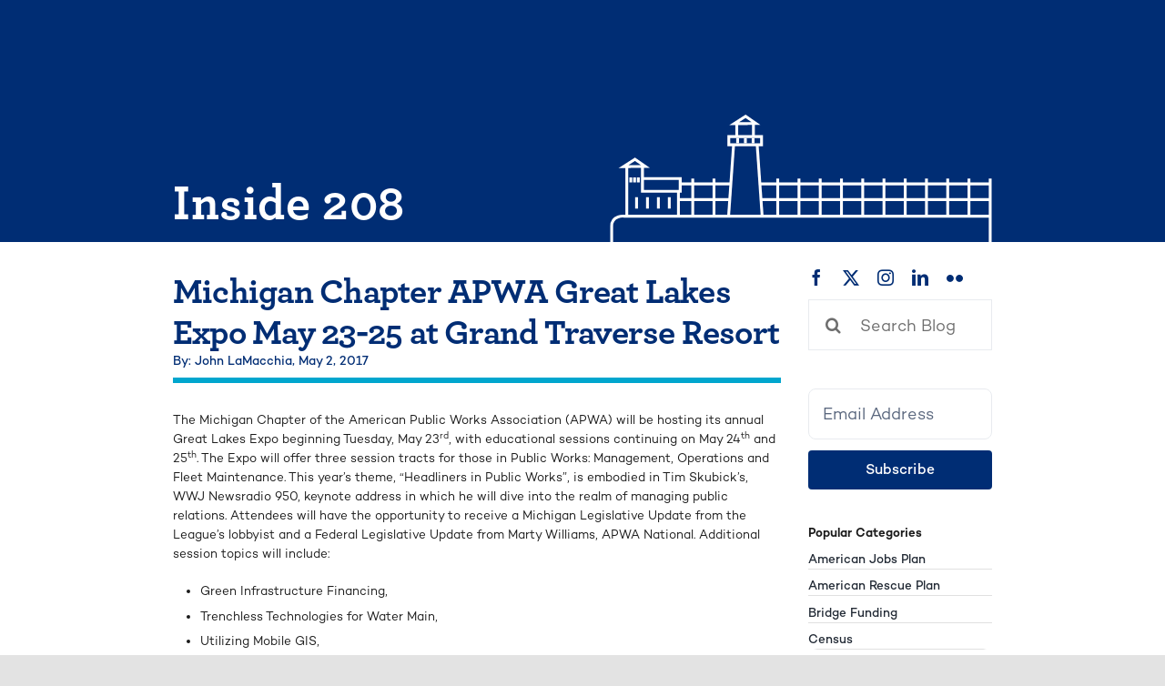

--- FILE ---
content_type: text/html; charset=UTF-8
request_url: https://mml.org/inside208/2017/05/02/michigan-chapter-apwa-great-lakes-expo-may-23-25-at-grand-traverse-resort/
body_size: 17552
content:
    <!DOCTYPE html>
<html class="avada-html-layout-wide avada-html-header-position-top avada-is-100-percent-template" lang="en-US" prefix="og: http://ogp.me/ns# fb: http://ogp.me/ns/fb#">
<head>
	<meta http-equiv="X-UA-Compatible" content="IE=edge" />
	<meta http-equiv="Content-Type" content="text/html; charset=utf-8"/>
	<meta name="viewport" content="width=device-width, initial-scale=1" />
	<meta name='robots' content='index, follow, max-image-preview:large, max-snippet:-1, max-video-preview:-1' />
	<style>img:is([sizes="auto" i], [sizes^="auto," i]) { contain-intrinsic-size: 3000px 1500px }</style>
	
	<!-- This site is optimized with the Yoast SEO plugin v25.7 - https://yoast.com/wordpress/plugins/seo/ -->
	<title>Michigan Chapter APWA Great Lakes Expo May 23-25 at Grand Traverse Resort - Inside 208</title>
	<link rel="canonical" href="https://mml.org/inside208/2017/05/02/michigan-chapter-apwa-great-lakes-expo-may-23-25-at-grand-traverse-resort/" />
	<meta property="og:locale" content="en_US" />
	<meta property="og:type" content="article" />
	<meta property="og:title" content="Michigan Chapter APWA Great Lakes Expo May 23-25 at Grand Traverse Resort - Inside 208" />
	<meta property="og:description" content="The Michigan Chapter of the American Public Works Association (APWA) will be hosting its annual Great Lakes Expo beginning Tuesday, May 23rd, with educational sessions continuing on May 24th and 25th. The Expo will offer three session tracts for those in Public Works: Management, Operations and Fleet Maintenance. This year’s..." />
	<meta property="og:url" content="https://mml.org/inside208/2017/05/02/michigan-chapter-apwa-great-lakes-expo-may-23-25-at-grand-traverse-resort/" />
	<meta property="og:site_name" content="Inside 208" />
	<meta property="article:publisher" content="https://facebook.com/MMLeague" />
	<meta property="article:published_time" content="2017-05-02T14:12:17+00:00" />
	<meta property="og:image" content="https://mml.org/inside208/wp-content/uploads/sites/3/2025/10/Inside-208-Site-Image.png" />
	<meta property="og:image:width" content="1200" />
	<meta property="og:image:height" content="675" />
	<meta property="og:image:type" content="image/png" />
	<meta name="author" content="John LaMacchia" />
	<meta name="twitter:card" content="summary_large_image" />
	<meta name="twitter:creator" content="@MMLeague" />
	<meta name="twitter:site" content="@MMLeague" />
	<meta name="twitter:label1" content="Written by" />
	<meta name="twitter:data1" content="John LaMacchia" />
	<meta name="twitter:label2" content="Est. reading time" />
	<meta name="twitter:data2" content="1 minute" />
	<script type="application/ld+json" class="yoast-schema-graph">{"@context":"https://schema.org","@graph":[{"@type":"Article","@id":"https://mml.org/inside208/2017/05/02/michigan-chapter-apwa-great-lakes-expo-may-23-25-at-grand-traverse-resort/#article","isPartOf":{"@id":"https://mml.org/inside208/2017/05/02/michigan-chapter-apwa-great-lakes-expo-may-23-25-at-grand-traverse-resort/"},"author":{"name":"John LaMacchia","@id":"https://mml.org/inside208/#/schema/person/32a885a525650e9fc6cdcc7e0370dde0"},"headline":"Michigan Chapter APWA Great Lakes Expo May 23-25 at Grand Traverse Resort","datePublished":"2017-05-02T14:12:17+00:00","mainEntityOfPage":{"@id":"https://mml.org/inside208/2017/05/02/michigan-chapter-apwa-great-lakes-expo-may-23-25-at-grand-traverse-resort/"},"wordCount":218,"commentCount":0,"publisher":{"@id":"https://mml.org/inside208/#organization"},"articleSection":["Infrastructure","Transportation, Transit","Water, Environment"],"inLanguage":"en-US","potentialAction":[{"@type":"CommentAction","name":"Comment","target":["https://mml.org/inside208/2017/05/02/michigan-chapter-apwa-great-lakes-expo-may-23-25-at-grand-traverse-resort/#respond"]}]},{"@type":"WebPage","@id":"https://mml.org/inside208/2017/05/02/michigan-chapter-apwa-great-lakes-expo-may-23-25-at-grand-traverse-resort/","url":"https://mml.org/inside208/2017/05/02/michigan-chapter-apwa-great-lakes-expo-may-23-25-at-grand-traverse-resort/","name":"Michigan Chapter APWA Great Lakes Expo May 23-25 at Grand Traverse Resort - Inside 208","isPartOf":{"@id":"https://mml.org/inside208/#website"},"datePublished":"2017-05-02T14:12:17+00:00","breadcrumb":{"@id":"https://mml.org/inside208/2017/05/02/michigan-chapter-apwa-great-lakes-expo-may-23-25-at-grand-traverse-resort/#breadcrumb"},"inLanguage":"en-US","potentialAction":[{"@type":"ReadAction","target":["https://mml.org/inside208/2017/05/02/michigan-chapter-apwa-great-lakes-expo-may-23-25-at-grand-traverse-resort/"]}]},{"@type":"BreadcrumbList","@id":"https://mml.org/inside208/2017/05/02/michigan-chapter-apwa-great-lakes-expo-may-23-25-at-grand-traverse-resort/#breadcrumb","itemListElement":[{"@type":"ListItem","position":1,"name":"Home","item":"https://mml.org/inside208/"},{"@type":"ListItem","position":2,"name":"Blog","item":"https://mml.org/inside208/blog/"},{"@type":"ListItem","position":3,"name":"Blog","item":"https://mml.org/inside208/blog/"},{"@type":"ListItem","position":4,"name":"Michigan Chapter APWA Great Lakes Expo May 23-25 at Grand Traverse Resort"}]},{"@type":"WebSite","@id":"https://mml.org/inside208/#website","url":"https://mml.org/inside208/","name":"Michigan Municipal League - Inside 208","description":"","publisher":{"@id":"https://mml.org/inside208/#organization"},"potentialAction":[{"@type":"SearchAction","target":{"@type":"EntryPoint","urlTemplate":"https://mml.org/inside208/?s={search_term_string}"},"query-input":{"@type":"PropertyValueSpecification","valueRequired":true,"valueName":"search_term_string"}}],"inLanguage":"en-US"},{"@type":"Organization","@id":"https://mml.org/inside208/#organization","name":"Michigan Municipal League","url":"https://mml.org/inside208/","logo":{"@type":"ImageObject","inLanguage":"en-US","@id":"https://mml.org/inside208/#/schema/logo/image/","url":"https://mml.org/inside208/wp-content/uploads/sites/3/2023/01/mml-logo-square-e1673462978850.jpg","contentUrl":"https://mml.org/inside208/wp-content/uploads/sites/3/2023/01/mml-logo-square-e1673462978850.jpg","width":600,"height":303,"caption":"Michigan Municipal League"},"image":{"@id":"https://mml.org/inside208/#/schema/logo/image/"},"sameAs":["https://facebook.com/MMLeague","https://x.com/MMLeague","https://www.linkedin.com/company/mmleague/"]},{"@type":"Person","@id":"https://mml.org/inside208/#/schema/person/32a885a525650e9fc6cdcc7e0370dde0","name":"John LaMacchia","image":{"@type":"ImageObject","inLanguage":"en-US","@id":"https://mml.org/inside208/#/schema/person/image/","url":"https://secure.gravatar.com/avatar/e583aeb7e3607188cf6052346a674ae74ebfe8f28ac083ba067fb7f7e0ff8166?s=96&d=mm&r=g","contentUrl":"https://secure.gravatar.com/avatar/e583aeb7e3607188cf6052346a674ae74ebfe8f28ac083ba067fb7f7e0ff8166?s=96&d=mm&r=g","caption":"John LaMacchia"},"url":"https://mml.org/inside208/author/jlamacchia/"}]}</script>
	<!-- / Yoast SEO plugin. -->


<link rel='dns-prefetch' href='//stats.wp.com' />
<link rel='dns-prefetch' href='//v0.wordpress.com' />
<link rel='dns-prefetch' href='//www.googletagmanager.com' />
<link rel="alternate" type="application/rss+xml" title="Inside 208 &raquo; Feed" href="https://mml.org/inside208/feed/" />
<link rel="alternate" type="application/rss+xml" title="Inside 208 &raquo; Comments Feed" href="https://mml.org/inside208/comments/feed/" />
<link rel="alternate" type="text/calendar" title="Inside 208 &raquo; iCal Feed" href="https://mml.org/inside208/events/?ical=1" />
					<link rel="shortcut icon" href="https://mml.org/inside208/wp-content/uploads/sites/3/2023/04/mml-favicon.png" type="image/x-icon" />
		
		
		
				<link rel="alternate" type="application/rss+xml" title="Inside 208 &raquo; Michigan Chapter APWA Great Lakes Expo May 23-25 at Grand Traverse Resort Comments Feed" href="https://mml.org/inside208/2017/05/02/michigan-chapter-apwa-great-lakes-expo-may-23-25-at-grand-traverse-resort/feed/" />
					<meta name="description" content="The Michigan Chapter of the American Public Works Association (APWA) will be hosting its annual Great Lakes Expo beginning Tuesday, May 23rd, with educational sessions continuing on May 24th and 25th. The Expo will offer three session tracts for those in Public Works: Management, Operations and Fleet Maintenance. This year’s theme, “Headliners in Public Works”,"/>
				
		<meta property="og:locale" content="en_US"/>
		<meta property="og:type" content="article"/>
		<meta property="og:site_name" content="Inside 208"/>
		<meta property="og:title" content="Michigan Chapter APWA Great Lakes Expo May 23-25 at Grand Traverse Resort - Inside 208"/>
				<meta property="og:description" content="The Michigan Chapter of the American Public Works Association (APWA) will be hosting its annual Great Lakes Expo beginning Tuesday, May 23rd, with educational sessions continuing on May 24th and 25th. The Expo will offer three session tracts for those in Public Works: Management, Operations and Fleet Maintenance. This year’s theme, “Headliners in Public Works”,"/>
				<meta property="og:url" content="https://mml.org/inside208/2017/05/02/michigan-chapter-apwa-great-lakes-expo-may-23-25-at-grand-traverse-resort/"/>
										<meta property="article:published_time" content="2017-05-02T14:12:17-05:00"/>
											<meta name="author" content="John LaMacchia"/>
								<meta property="og:image" content="https://mml.org/inside208/wp-content/uploads/sites/3/2025/03/MML_Primary_Logo_White.png"/>
		<meta property="og:image:width" content="1726"/>
		<meta property="og:image:height" content="826"/>
		<meta property="og:image:type" content="image/png"/>
				<link rel='stylesheet' id='tribe-events-pro-mini-calendar-block-styles-css' href='https://mml.org/inside208/wp-content/plugins/events-calendar-pro/build/css/tribe-events-pro-mini-calendar-block.css?ver=7.7.1' type='text/css' media='all' />
<style id='wppb-edit-profile-style-inline-css' type='text/css'>


</style>
<style id='wppb-login-style-inline-css' type='text/css'>


</style>
<style id='wppb-recover-password-style-inline-css' type='text/css'>


</style>
<style id='wppb-register-style-inline-css' type='text/css'>


</style>
<link rel='stylesheet' id='mediaelement-css' href='https://mml.org/inside208/wp-includes/js/mediaelement/mediaelementplayer-legacy.min.css?ver=4.2.17' type='text/css' media='all' />
<link rel='stylesheet' id='wp-mediaelement-css' href='https://mml.org/inside208/wp-includes/js/mediaelement/wp-mediaelement.min.css?ver=6.8.3' type='text/css' media='all' />
<style id='jetpack-sharing-buttons-style-inline-css' type='text/css'>
.jetpack-sharing-buttons__services-list{display:flex;flex-direction:row;flex-wrap:wrap;gap:0;list-style-type:none;margin:5px;padding:0}.jetpack-sharing-buttons__services-list.has-small-icon-size{font-size:12px}.jetpack-sharing-buttons__services-list.has-normal-icon-size{font-size:16px}.jetpack-sharing-buttons__services-list.has-large-icon-size{font-size:24px}.jetpack-sharing-buttons__services-list.has-huge-icon-size{font-size:36px}@media print{.jetpack-sharing-buttons__services-list{display:none!important}}.editor-styles-wrapper .wp-block-jetpack-sharing-buttons{gap:0;padding-inline-start:0}ul.jetpack-sharing-buttons__services-list.has-background{padding:1.25em 2.375em}
</style>
<link rel='stylesheet' id='mml-one-magnify-case-studies-app-main-dqoqluvh-css' href='https://mml.org/inside208/wp-content/plugins/mml-onemagnify-bap-fix/dist/assets/main-DqoqluvH.css' type='text/css' media='all' />
<link rel='stylesheet' id='michigan-municipal-league-styles-css' href='https://mml.org/inside208/wp-content/themes/mml-avada-child-theme/theme/style.css?ver=0.1.17' type='text/css' media='all' />
<link rel='stylesheet' id='avada-custom-css' href='https://mml.org/inside208/wp-content/themes/mml-avada-child-theme/theme/avada-custom.css?ver=0.1.17' type='text/css' media='all' />
<link rel='stylesheet' id='wppcp_front_css-css' href='https://mml.org/inside208/wp-content/plugins/wp-private-content-plus/css/wppcp-front.css?ver=6.8.3' type='text/css' media='all' />
<link rel='stylesheet' id='fusion-dynamic-css-css' href='https://mml.org/inside208/wp-content/uploads/sites/3/fusion-styles/_blog-3-75c53a38fb0102b808b864ab7205ebad.min.css?ver=3.11.11' type='text/css' media='all' />
<link rel='stylesheet' id='mml-one-magnify-global-tailwind-css-extra-dom-gnws-css' href='https://mml.org/inside208/wp-content/plugins/mml-onemagnify-bap-fix/dist/assets/extra-DOM_gNWs.css' type='text/css' media='all' />
<link rel='stylesheet' id='wppb_stylesheet-css' href='https://mml.org/inside208/wp-content/plugins/profile-builder/assets/css/style-front-end.css?ver=3.14.4' type='text/css' media='all' />
<link rel="https://api.w.org/" href="https://mml.org/inside208/wp-json/" /><link rel="alternate" title="JSON" type="application/json" href="https://mml.org/inside208/wp-json/wp/v2/posts/5517" /><link rel="EditURI" type="application/rsd+xml" title="RSD" href="https://mml.org/inside208/xmlrpc.php?rsd" />
<link rel='shortlink' href='https://mml.org/inside208/?p=5517' />
<link rel="alternate" title="oEmbed (JSON)" type="application/json+oembed" href="https://mml.org/inside208/wp-json/oembed/1.0/embed?url=https%3A%2F%2Fmml.org%2Finside208%2F2017%2F05%2F02%2Fmichigan-chapter-apwa-great-lakes-expo-may-23-25-at-grand-traverse-resort%2F" />
<link rel="alternate" title="oEmbed (XML)" type="text/xml+oembed" href="https://mml.org/inside208/wp-json/oembed/1.0/embed?url=https%3A%2F%2Fmml.org%2Finside208%2F2017%2F05%2F02%2Fmichigan-chapter-apwa-great-lakes-expo-may-23-25-at-grand-traverse-resort%2F&#038;format=xml" />
<meta name="generator" content="Site Kit by Google 1.160.1" /><meta name="tec-api-version" content="v1"><meta name="tec-api-origin" content="https://mml.org/inside208"><link rel="alternate" href="https://mml.org/inside208/wp-json/tribe/events/v1/" />	<style>img#wpstats{display:none}</style>
		<link rel="preload" href="https://mml.org/inside208/wp-content/themes/Avada/includes/lib/assets/fonts/icomoon/awb-icons.woff" as="font" type="font/woff" crossorigin><link rel="preload" href="//mml.org/inside208/wp-content/themes/Avada/includes/lib/assets/fonts/fontawesome/webfonts/fa-brands-400.woff2" as="font" type="font/woff2" crossorigin><link rel="preload" href="//mml.org/inside208/wp-content/themes/Avada/includes/lib/assets/fonts/fontawesome/webfonts/fa-regular-400.woff2" as="font" type="font/woff2" crossorigin><link rel="preload" href="//mml.org/inside208/wp-content/themes/Avada/includes/lib/assets/fonts/fontawesome/webfonts/fa-solid-900.woff2" as="font" type="font/woff2" crossorigin><link rel="preload" href="https://mml.org/inside208/wp-content/uploads/sites/3/fusion-icons/Accountant-Pro-v2.0/fonts/Accountant-Pro.ttf?ym7fev" as="font" type="font/ttf" crossorigin><style type="text/css" id="css-fb-visibility">@media screen and (max-width: 640px){.fusion-no-small-visibility{display:none !important;}body .sm-text-align-center{text-align:center !important;}body .sm-text-align-left{text-align:left !important;}body .sm-text-align-right{text-align:right !important;}body .sm-flex-align-center{justify-content:center !important;}body .sm-flex-align-flex-start{justify-content:flex-start !important;}body .sm-flex-align-flex-end{justify-content:flex-end !important;}body .sm-mx-auto{margin-left:auto !important;margin-right:auto !important;}body .sm-ml-auto{margin-left:auto !important;}body .sm-mr-auto{margin-right:auto !important;}body .fusion-absolute-position-small{position:absolute;top:auto;width:100%;}.awb-sticky.awb-sticky-small{ position: sticky; top: var(--awb-sticky-offset,0); }}@media screen and (min-width: 641px) and (max-width: 991px){.fusion-no-medium-visibility{display:none !important;}body .md-text-align-center{text-align:center !important;}body .md-text-align-left{text-align:left !important;}body .md-text-align-right{text-align:right !important;}body .md-flex-align-center{justify-content:center !important;}body .md-flex-align-flex-start{justify-content:flex-start !important;}body .md-flex-align-flex-end{justify-content:flex-end !important;}body .md-mx-auto{margin-left:auto !important;margin-right:auto !important;}body .md-ml-auto{margin-left:auto !important;}body .md-mr-auto{margin-right:auto !important;}body .fusion-absolute-position-medium{position:absolute;top:auto;width:100%;}.awb-sticky.awb-sticky-medium{ position: sticky; top: var(--awb-sticky-offset,0); }}@media screen and (min-width: 992px){.fusion-no-large-visibility{display:none !important;}body .lg-text-align-center{text-align:center !important;}body .lg-text-align-left{text-align:left !important;}body .lg-text-align-right{text-align:right !important;}body .lg-flex-align-center{justify-content:center !important;}body .lg-flex-align-flex-start{justify-content:flex-start !important;}body .lg-flex-align-flex-end{justify-content:flex-end !important;}body .lg-mx-auto{margin-left:auto !important;margin-right:auto !important;}body .lg-ml-auto{margin-left:auto !important;}body .lg-mr-auto{margin-right:auto !important;}body .fusion-absolute-position-large{position:absolute;top:auto;width:100%;}.awb-sticky.awb-sticky-large{ position: sticky; top: var(--awb-sticky-offset,0); }}</style><link rel="icon" href="https://mml.org/inside208/wp-content/uploads/sites/3/2023/01/cropped-logo-mml-favicon-32x32.png" sizes="32x32" />
<link rel="icon" href="https://mml.org/inside208/wp-content/uploads/sites/3/2023/01/cropped-logo-mml-favicon-192x192.png" sizes="192x192" />
<link rel="apple-touch-icon" href="https://mml.org/inside208/wp-content/uploads/sites/3/2023/01/cropped-logo-mml-favicon-180x180.png" />
<meta name="msapplication-TileImage" content="https://mml.org/inside208/wp-content/uploads/sites/3/2023/01/cropped-logo-mml-favicon-270x270.png" />
		<script type="text/javascript">
			var doc = document.documentElement;
			doc.setAttribute( 'data-useragent', navigator.userAgent );
		</script>
		
	</head>

<body class="wp-singular post-template-default single single-post postid-5517 single-format-standard wp-theme-Avada wp-child-theme-mml-avada-child-themetheme tribe-no-js fusion-image-hovers fusion-pagination-sizing fusion-button_type-flat fusion-button_span-yes fusion-button_gradient-linear avada-image-rollover-circle-no avada-image-rollover-yes avada-image-rollover-direction-fade fusion-body ltr fusion-sticky-header no-tablet-sticky-header no-mobile-sticky-header no-mobile-slidingbar no-desktop-totop no-mobile-totop fusion-disable-outline fusion-sub-menu-fade mobile-logo-pos-left layout-wide-mode avada-has-boxed-modal-shadow- layout-scroll-offset-full avada-has-zero-margin-offset-top fusion-top-header menu-text-align-center mobile-menu-design-classic fusion-show-pagination-text fusion-header-layout-v3 avada-responsive avada-footer-fx-none avada-menu-highlight-style-textcolor fusion-search-form-clean fusion-main-menu-search-overlay fusion-avatar-circle avada-blog-layout-medium avada-blog-archive-layout-large avada-ec-not-100-width avada-ec-meta-layout-below_content avada-header-shadow-no avada-menu-icon-position-left avada-has-megamenu-shadow avada-has-mobile-menu-search avada-has-main-nav-search-icon avada-has-megamenu-item-divider avada-has-breadcrumb-mobile-hidden avada-has-titlebar-bar_and_content avada-header-border-color-full-transparent avada-has-transparent-timeline_color avada-has-pagination-width_height avada-flyout-menu-direction-fade avada-ec-views-v2" data-awb-post-id="5517">
		<a class="skip-link screen-reader-text" href="#content">Skip to content</a>

	<div id="boxed-wrapper">
		
		<div id="wrapper" class="fusion-wrapper">
			<div id="home" style="position:relative;top:-1px;"></div>
												<div class="fusion-tb-header"><div class="fusion-fullwidth fullwidth-box fusion-builder-row-1 fusion-flex-container has-pattern-background has-mask-background hundred-percent-fullwidth non-hundred-percent-height-scrolling fusion-sticky-container" style="--awb-border-radius-top-left:0px;--awb-border-radius-top-right:0px;--awb-border-radius-bottom-right:0px;--awb-border-radius-bottom-left:0px;--awb-padding-top:0px;--awb-padding-right:0px;--awb-padding-bottom:0px;--awb-padding-left:0px;--awb-flex-wrap:wrap;" data-transition-offset="0" data-scroll-offset="0" data-sticky-small-visibility="1" data-sticky-medium-visibility="1" data-sticky-large-visibility="1" ><div class="fusion-builder-row fusion-row fusion-flex-align-items-flex-start fusion-flex-content-wrap" style="width:calc( 100% + 2.5rem ) !important;max-width:calc( 100% + 2.5rem ) !important;margin-left: calc(-2.5rem / 2 );margin-right: calc(-2.5rem / 2 );"><div class="fusion-layout-column fusion_builder_column fusion-builder-column-0 fusion_builder_column_1_1 1_1 fusion-flex-column" style="--awb-bg-size:cover;--awb-width-large:100%;--awb-margin-top-large:0px;--awb-spacing-right-large:1.25rem;--awb-margin-bottom-large:0px;--awb-spacing-left-large:1.25rem;--awb-width-medium:100%;--awb-spacing-right-medium:1.25rem;--awb-spacing-left-medium:1.25rem;--awb-width-small:100%;--awb-spacing-right-small:1.25rem;--awb-spacing-left-small:1.25rem;"><div class="fusion-column-wrapper fusion-flex-justify-content-flex-start fusion-content-layout-column">


<header class="mml-onemagnify-plugin">
    <ky-mobile-header class="h-mobileMenuHeight heir-a:text-inherits md:hidden block" logo="https://mml.org/inside208/wp-content/uploads/sites/3/2025/03/MML_Primary_Logo_White.png"></ky-mobile-header>
    <ky-desktop-header class="hidden max-h-desktopMenuHeight h-desktopMenuHeight text-17 heir-a:text-inherits md:block" logo="https://mml.org/inside208/wp-content/uploads/sites/3/2025/03/MML_Primary_Logo_White.png"></ky-desktop-header>
</header></div></div></div></div>
</div>		<div id="sliders-container" class="fusion-slider-visibility">
					</div>
											
			<section class="fusion-page-title-bar fusion-tb-page-title-bar"><div class="fusion-fullwidth fullwidth-box fusion-builder-row-2 fusion-flex-container has-pattern-background has-mask-background nonhundred-percent-fullwidth non-hundred-percent-height-scrolling" style="--awb-border-radius-top-left:0px;--awb-border-radius-top-right:0px;--awb-border-radius-bottom-right:0px;--awb-border-radius-bottom-left:0px;--awb-margin-top:0px;--awb-margin-bottom:0px;--awb-margin-top-medium:0px;--awb-margin-bottom-medium:0px;--awb-background-color:var(--awb-custom_color_4);--awb-flex-wrap:wrap;" ><div class="fusion-builder-row fusion-row fusion-flex-align-items-flex-start fusion-flex-content-wrap" style="max-width:calc( 75rem + 2.5rem );margin-left: calc(-2.5rem / 2 );margin-right: calc(-2.5rem / 2 );"><div class="fusion-layout-column fusion_builder_column fusion-builder-column-1 fusion_builder_column_1_1 1_1 fusion-flex-column" style="--awb-bg-size:cover;--awb-width-large:100%;--awb-margin-top-large:0px;--awb-spacing-right-large:1.25rem;--awb-margin-bottom-large:0px;--awb-spacing-left-large:1.25rem;--awb-width-medium:100%;--awb-spacing-right-medium:1.25rem;--awb-spacing-left-medium:1.25rem;--awb-width-small:100%;--awb-spacing-right-small:1.25rem;--awb-spacing-left-small:1.25rem;"><div class="fusion-column-wrapper fusion-flex-justify-content-flex-start fusion-content-layout-column"><div class="mml-onemagnify-plugin" id="ky-avada-global-page-header">

    <div class="relative">
        <div class="h-mobilePageHeaderHeight flex flex-col justify-between  md:h-desktopPageHeaderHeight md:grid md:grid-cols-2 md:items-end md:justify-around">
            <div class="py-32 md:py-0 md:pb-30">
                <h1 class="!type-mobile-h1-bold md:!type-h1-bold-smaller text-white w-full mb-0">
                    Inside 208
                </h1>
            </div>
            <div class=" flex relative justify-center bottom-0 md:pl-40 2xl:pl-56 child:h-auto child:max-h-full md:justify-end min-h-0 max-h-full">
                <svg width="470" height="163" viewBox="0 0 470 163" fill="none" xmlns="http://www.w3.org/2000/svg">
<g clip-path="url(#clip0_785_27825)">
<path d="M101.982 80.0214V127.266" stroke="white" stroke-width="3.5" stroke-miterlimit="10"/>
<path d="M128.106 80.0214V127.266" stroke="white" stroke-width="3.5" stroke-miterlimit="10"/>
<path d="M156.1 13.8239V29.0204" stroke="white" stroke-width="3.5" stroke-miterlimit="10"/>
<path d="M176.576 13.8239V29.0204" stroke="white" stroke-width="3.5" stroke-miterlimit="10"/>
<path d="M206.466 80.0214V127.266" stroke="white" stroke-width="3.5" stroke-miterlimit="10"/>
<path d="M232.59 80.0214V127.266" stroke="white" stroke-width="3.5" stroke-miterlimit="10"/>
<path d="M258.715 80.0214V127.266" stroke="white" stroke-width="3.5" stroke-miterlimit="10"/>
<path d="M284.839 80.0214V127.266" stroke="white" stroke-width="3.5" stroke-miterlimit="10"/>
<path d="M310.963 80.0214V127.266" stroke="white" stroke-width="3.5" stroke-miterlimit="10"/>
<path d="M337.087 80.0214V127.266" stroke="white" stroke-width="3.5" stroke-miterlimit="10"/>
<path d="M363.212 80.0214V127.266" stroke="white" stroke-width="3.5" stroke-miterlimit="10"/>
<path d="M389.336 80.0214V127.266" stroke="white" stroke-width="3.5" stroke-miterlimit="10"/>
<path d="M415.46 80.0214V127.266" stroke="white" stroke-width="3.5" stroke-miterlimit="10"/>
<path d="M441.585 80.0214V127.266" stroke="white" stroke-width="3.5" stroke-miterlimit="10"/>
<path d="M467.696 80.0214V162.781" stroke="white" stroke-width="3.5" stroke-miterlimit="10"/>
<path d="M147.976 86.7331H85.1409" stroke="white" stroke-width="3.5" stroke-miterlimit="10"/>
<path d="M147.976 105.975H85.1409" stroke="white" stroke-width="3.5" stroke-miterlimit="10"/>
<path d="M467.577 86.7331H185.398" stroke="white" stroke-width="3.5" stroke-miterlimit="10"/>
<path d="M467.577 105.975H185.398" stroke="white" stroke-width="3.5" stroke-miterlimit="10"/>
<path d="M467.577 126.399H17.7366C17.7366 126.399 2.30432 124.757 2.30432 138.601V161.809" stroke="white" stroke-width="3.5" stroke-miterlimit="10"/>
<path d="M32.9055 117.008V102.928" stroke="white" stroke-width="3.5" stroke-miterlimit="10"/>
<path d="M46.31 117.008V102.928" stroke="white" stroke-width="3.5" stroke-miterlimit="10"/>
<path d="M59.7277 117.008V102.928" stroke="white" stroke-width="3.5" stroke-miterlimit="10"/>
<path d="M73.1454 117.008V102.928" stroke="white" stroke-width="3.5" stroke-miterlimit="10"/>
<path d="M25.8346 84.8549V78.7473" stroke="white" stroke-width="3.5" stroke-miterlimit="10"/>
<path d="M30.4695 84.8549V78.7473" stroke="white" stroke-width="3.5" stroke-miterlimit="10"/>
<path d="M157.18 36.7303V30.3733" stroke="white" stroke-width="3.5" stroke-miterlimit="10"/>
<path d="M166.7 36.7303V30.3733" stroke="white" stroke-width="3.5" stroke-miterlimit="10"/>
<path d="M176.22 36.7303V30.3733" stroke="white" stroke-width="3.5" stroke-miterlimit="10"/>
<path d="M35.1045 84.8549V78.7473" stroke="white" stroke-width="3.5" stroke-miterlimit="10"/>
<path d="M43.7292 65.2189L30.9568 56.3663L16.8676 65.4028L43.7292 65.2189Z" stroke="white" stroke-width="3.5" stroke-miterlimit="10"/>
<path d="M179.749 12.4054L166.99 3.53963L152.901 12.5761L179.749 12.4054Z" stroke="white" stroke-width="3.5" stroke-miterlimit="10"/>
<path d="M20.8968 126.163V65.3634" stroke="white" stroke-width="3.5" stroke-miterlimit="10"/>
<path d="M40.2003 65.3634V95.717H86.563V80.1527H39.6078" stroke="white" stroke-width="3.5" stroke-miterlimit="10"/>
<path d="M84.3904 94.8239V125.742" stroke="white" stroke-width="3.5" stroke-miterlimit="10"/>
<path d="M186.57 28.5082H146.33V38.6086H186.57V28.5082Z" stroke="white" stroke-width="3.5" stroke-miterlimit="10"/>
<path d="M152.216 38.3721L146.093 125.926" stroke="white" stroke-width="3.5" stroke-miterlimit="10"/>
<path d="M181.171 38.3721L187.281 125.926" stroke="white" stroke-width="3.5" stroke-miterlimit="10"/>
</g>
<defs>
<clipPath id="clip0_785_27825">
<rect width="470" height="162" fill="white" transform="translate(0 0.781403)"/>
</clipPath>
</defs>
</svg>
            </div>
        </div>
    </div>
</div></div></div></div></div>
</section>
						<main id="main" class="clearfix width-100">
				<div class="fusion-row" style="max-width:100%;">

<section id="content" style="width: 100%;">
									<div id="post-5517" class="post-5517 post type-post status-publish format-standard hentry category-infrastructure category-transportation-transit category-water-environment mml-onemagnify-plugin">

				<div class="post-content">
					<div class="fusion-fullwidth fullwidth-box fusion-builder-row-3 fusion-flex-container has-pattern-background has-mask-background nonhundred-percent-fullwidth non-hundred-percent-height-scrolling" style="--awb-border-radius-top-left:0px;--awb-border-radius-top-right:0px;--awb-border-radius-bottom-right:0px;--awb-border-radius-bottom-left:0px;--awb-margin-top:2.5rem;--awb-flex-wrap:wrap;" ><div class="fusion-builder-row fusion-row fusion-flex-align-items-flex-start fusion-flex-content-wrap" style="max-width:calc( 75rem + 2.5rem );margin-left: calc(-2.5rem / 2 );margin-right: calc(-2.5rem / 2 );"><div class="fusion-layout-column fusion_builder_column fusion-builder-column-2 fusion_builder_column_3_4 3_4 fusion-flex-column" style="--awb-padding-right:0px;--awb-padding-left:0px;--awb-bg-size:cover;--awb-width-large:75%;--awb-margin-top-large:0px;--awb-spacing-right-large:1.25rem;--awb-margin-bottom-large:0px;--awb-spacing-left-large:1.25rem;--awb-width-medium:100%;--awb-order-medium:1;--awb-spacing-right-medium:1.25rem;--awb-spacing-left-medium:1.25rem;--awb-width-small:100%;--awb-order-small:1;--awb-spacing-right-small:1.25rem;--awb-spacing-left-small:1.25rem;" data-scroll-devices="small-visibility,medium-visibility,large-visibility"><div class="fusion-column-wrapper fusion-column-has-shadow fusion-flex-justify-content-flex-start fusion-content-layout-column">



<div class="mml-onemagnify-plugin">
    <div class="mml-header" style="--awb-margin-top:-5.000rem;--awb-margin-bottom:-2.500rem;--awb-margin-top-medium:-2.500rem;--awb-margin-bottom-medium:0.313rem;">
        <h2  class="relative mml-header-h2 flex justify-between items-center text-left !type-page-header-divider" style="color: #002D74; background-color:rgba(255,255,255,0)"><div class="flex flex-col gap-5">
    Michigan Chapter APWA Great Lakes Expo May 23-25 at Grand Traverse Resort            <div class="type-mobile-p3-medium md:type-p3-medium">
                            <span>
                    By: John LaMacchia,                </span>
                            <span>
                    May 2, 2017                </span>
                    </div>
    </div>
</h2>    </div>
</div><div class="fusion-builder-row fusion-builder-row-inner fusion-row fusion-flex-align-items-flex-start fusion-flex-content-wrap" style="width:calc( 100% + 2.5rem ) !important;max-width:calc( 100% + 2.5rem ) !important;margin-left: calc(-2.5rem / 2 );margin-right: calc(-2.5rem / 2 );"><div class="fusion-layout-column fusion_builder_column_inner fusion-builder-nested-column-0 fusion_builder_column_inner_1_1 1_1 fusion-flex-column" style="--awb-bg-size:cover;--awb-width-large:100%;--awb-margin-top-large:0px;--awb-spacing-right-large:1.25rem;--awb-margin-bottom-large:0px;--awb-spacing-left-large:1.25rem;--awb-width-medium:100%;--awb-order-medium:0;--awb-spacing-right-medium:1.25rem;--awb-spacing-left-medium:1.25rem;--awb-width-small:100%;--awb-order-small:0;--awb-spacing-right-small:1.25rem;--awb-spacing-left-small:1.25rem;"><div class="fusion-column-wrapper fusion-column-has-shadow fusion-flex-justify-content-flex-start fusion-content-layout-column"><div class="fusion-content-tb fusion-content-tb-1 ky-page-content ky-single-blog-post-wrapper" style="--awb-text-color:var(--awb-custom_color_26);--awb-text-transform:none;"><p>The Michigan Chapter of the American Public Works Association (APWA) will be hosting its annual Great Lakes Expo beginning Tuesday, May 23<sup>rd</sup>, with educational sessions continuing on May 24<sup>th</sup> and 25<sup>th</sup>. The Expo will offer three session tracts for those in Public Works: Management, Operations and Fleet Maintenance. This year’s theme, “Headliners in Public Works”, is embodied in Tim Skubick’s, WWJ Newsradio 950, keynote address in which he will dive into the realm of managing public relations. Attendees will have the opportunity to receive a Michigan Legislative Update from the League&#8217;s lobbyist and a Federal Legislative Update from Marty Williams, APWA National. Additional session topics will include:</p>
<ul>
<li>Green Infrastructure Financing,</li>
<li>Trenchless Technologies for Water Main,</li>
<li>Utilizing Mobile GIS,</li>
<li>OMID Project Overview</li>
<li>Infrastructure Remaining Useful Life Planning,</li>
<li>Intelligent Public Works and Organizational Culture,</li>
<li>Workzone Safety,</li>
<li>Non-motorized Trail Crossing Design,</li>
<li>Application of “Lean” Processing in Public Works,</li>
<li>Tier 4 Emission Requirement Update,</li>
<li>Various equipment maintenance updates</li>
</ul>
<p>To register for the Great Lakes Expo, visit <a href="http://michigan.apwa.net/EventDetails/11376">http://michigan.apwa.net/</a>, call (248) 370-0000 or e-mail <a href="/cdn-cgi/l/email-protection" class="__cf_email__" data-cfemail="abdfd8dbcec5c8ced9ebc9cec7c7cedadec2db85c8c4c6">[email&#160;protected]</a>.</p>
<p><em>John LaMacchia is the Assistant Director of State and Federal Affairs for the League handling transportation, infrastructure, energy and environment issues. He can be reached at <a href="/cdn-cgi/l/email-protection" class="__cf_email__" data-cfemail="b2d8ded3dfd3d1d1dadbd3f2dfdfde9cddc0d5">[email&#160;protected]</a> or 517-908-0303.</em></p>
</div></div></div></div><div class="fusion-sharing-box fusion-sharing-box-1 has-taglines layout-stacked layout-medium-stacked layout-small-stacked" style="background-color:var(--awb-color1);border-color:#cccccc;--awb-margin-top:0px;--awb-margin-bottom:0px;--awb-separator-border-color:#cccccc;--awb-separator-border-sizes:0px;--awb-layout:column;--awb-alignment-small:space-between;--awb-stacked-align-small:center;" data-title="Michigan Chapter APWA Great Lakes Expo May 23-25 at Grand Traverse Resort" data-description="The Michigan Chapter of the American Public Works Association (APWA) will be hosting its annual Great Lakes Expo beginning Tuesday, May 23rd, with educational sessions continuing on May 24th and 25th. The Expo will offer three session tracts for those in Public Works: Management, Operations and Fleet Maintenance. This year’s theme, “Headliners in Public Works”," data-link="https://mml.org/inside208/2017/05/02/michigan-chapter-apwa-great-lakes-expo-may-23-25-at-grand-traverse-resort/"><h3 class="tagline" style="color:var(--awb-custom10);">Share This:</h3><div class="fusion-social-networks sharingbox-shortcode-icon-wrapper sharingbox-shortcode-icon-wrapper-1"><span><a href="https://www.facebook.com/sharer.php?u=https%3A%2F%2Fmml.org%2Finside208%2F2017%2F05%2F02%2Fmichigan-chapter-apwa-great-lakes-expo-may-23-25-at-grand-traverse-resort%2F&amp;t=Michigan%20Chapter%20APWA%20Great%20Lakes%20Expo%20May%2023-25%20at%20Grand%20Traverse%20Resort" target="_blank" rel="noreferrer" title="Facebook" aria-label="Facebook" data-placement="top" data-toggle="tooltip" data-title="Facebook"><i class="fusion-social-network-icon fusion-tooltip fusion-facebook awb-icon-facebook" style="color:var(--awb-custom1);" aria-hidden="true"></i></a></span><span><a href="https://x.com/share?text=Michigan%20Chapter%20APWA%20Great%20Lakes%20Expo%20May%2023-25%20at%20Grand%20Traverse%20Resort&amp;url=https%3A%2F%2Fmml.org%2Finside208%2F2017%2F05%2F02%2Fmichigan-chapter-apwa-great-lakes-expo-may-23-25-at-grand-traverse-resort%2F" target="_blank" rel="noopener noreferrer" title="X" aria-label="X" data-placement="top" data-toggle="tooltip" data-title="X"><i class="fusion-social-network-icon fusion-tooltip fusion-twitter awb-icon-twitter" style="color:var(--awb-custom1);" aria-hidden="true"></i></a></span><span><a href="https://www.linkedin.com/shareArticle?mini=true&amp;url=https%3A%2F%2Fmml.org%2Finside208%2F2017%2F05%2F02%2Fmichigan-chapter-apwa-great-lakes-expo-may-23-25-at-grand-traverse-resort%2F&amp;title=Michigan%20Chapter%20APWA%20Great%20Lakes%20Expo%20May%2023-25%20at%20Grand%20Traverse%20Resort&amp;summary=The%20Michigan%20Chapter%20of%20the%20American%20Public%20Works%20Association%20%28APWA%29%20will%20be%20hosting%20its%20annual%20Great%20Lakes%20Expo%20beginning%20Tuesday%2C%20May%2023rd%2C%20with%20educational%20sessions%20continuing%20on%20May%2024th%20and%2025th.%20The%20Expo%20will%20offer%20three%20session%20tracts%20for%20those%20in%20Public%20Works%3A%20Management%2C%20Operations%20and%20Fleet%20Maintenance.%20This%20year%E2%80%99s%20theme%2C%20%E2%80%9CHeadliners%20in%20Public%20Works%E2%80%9D%2C" target="_blank" rel="noopener noreferrer" title="LinkedIn" aria-label="LinkedIn" data-placement="top" data-toggle="tooltip" data-title="LinkedIn"><i class="fusion-social-network-icon fusion-tooltip fusion-linkedin awb-icon-linkedin" style="color:var(--awb-custom1);" aria-hidden="true"></i></a></span><span><a href="/cdn-cgi/l/email-protection#[base64]" target="_self" title="Email" aria-label="Email" data-placement="top" data-toggle="tooltip" data-title="Email"><i class="fusion-social-network-icon fusion-tooltip fusion-mail awb-icon-mail" style="color:var(--awb-custom1);" aria-hidden="true"></i></a></span></div></div><div class="fusion-pagination-tb fusion-pagination-tb-1 layout-text single-navigation clearfix " style="--awb-margin-top:2.5rem;--awb-font-size:1.125rem;--awb-height:36px;--awb-preview-wrapper-width:500px;--awb-preview-width:20px;--awb-preview-height:90px;--awb-border-size:0px;--awb-preview-font-size:1.125rem;--awb-border-color:var(--awb-color3);--awb-text-color:var(--awb-custom_color_20);--awb-text-hover-color:#004270;--awb-preview-text-color:var(--awb-custom_color_20);--awb-box-shadow: 0px 0px ;;"><div class="fusion-tb-previous"><a href="https://mml.org/inside208/2017/05/01/new-legislation-seeks-to-eliminate-local-control-in-zoning/" rel="prev">Previous</a></div><div class="fusion-tb-next"><a href="https://mml.org/inside208/2017/05/04/congress-reaches-short-term-budget-deal-administration-proposes-tax-overhaul/" rel="next">Next</a></div></div></div></div><div class="fusion-layout-column fusion_builder_column fusion-builder-column-3 fusion_builder_column_1_4 1_4 fusion-flex-column" style="--awb-padding-top-medium:1rem;--awb-padding-right-medium:1.25rem;--awb-padding-bottom-medium:1rem;--awb-padding-left-medium:1.25rem;--awb-overflow:hidden;--awb-bg-color-medium:rgba(0,45,116,0.05);--awb-bg-color-medium-hover:rgba(0,45,116,0.05);--awb-bg-size:cover;--awb-border-color:var(--awb-custom_color_33);--awb-border-style:solid;--awb-border-radius:10px 10px 10px 10px;--awb-width-large:25%;--awb-margin-top-large:0px;--awb-spacing-right-large:1.25rem;--awb-margin-bottom-large:0px;--awb-spacing-left-large:1.25rem;--awb-width-medium:100%;--awb-order-medium:2;--awb-margin-top-medium:2.5rem;--awb-spacing-right-medium:1.25rem;--awb-spacing-left-medium:1.25rem;--awb-width-small:100%;--awb-order-small:2;--awb-spacing-right-small:1.25rem;--awb-spacing-left-small:1.25rem;" data-scroll-devices="small-visibility,medium-visibility,large-visibility"><div class="fusion-column-wrapper fusion-column-has-shadow fusion-flex-justify-content-flex-start fusion-content-layout-column"><div class="fusion-social-links fusion-social-links-1" style="--awb-margin-top:0px;--awb-margin-right:0px;--awb-margin-bottom:0px;--awb-margin-left:0px;--awb-box-border-top:0px;--awb-box-border-right:0px;--awb-box-border-bottom:0px;--awb-box-border-left:0px;--awb-icon-colors-hover:rgba(2,58,81,0.8);--awb-box-colors-hover:rgba(249,250,251,0.8);--awb-box-border-color:var(--awb-color3);--awb-box-border-color-hover:var(--awb-color4);"><div class="fusion-social-networks color-type-custom"><div class="fusion-social-networks-wrapper"><a class="fusion-social-network-icon fusion-tooltip fusion-facebook awb-icon-facebook" style="color:var(--awb-custom_color_20);font-size:1.5rem;" data-placement="bottom" data-title="Facebook" data-toggle="tooltip" title="Facebook" aria-label="facebook" target="_blank" rel="noopener noreferrer" href="https://www.facebook.com/MMLeague/"></a><a class="fusion-social-network-icon fusion-tooltip fusion-twitter awb-icon-twitter" style="color:var(--awb-custom_color_20);font-size:1.5rem;" data-placement="bottom" data-title="X" data-toggle="tooltip" title="X" aria-label="twitter" target="_blank" rel="noopener noreferrer" href="https://x.com/mmleague"></a><a class="fusion-social-network-icon fusion-tooltip fusion-instagram awb-icon-instagram" style="color:var(--awb-custom_color_20);font-size:1.5rem;" data-placement="bottom" data-title="Instagram" data-toggle="tooltip" title="Instagram" aria-label="instagram" target="_blank" rel="noopener noreferrer" href="https://www.instagram.com/mmleague/"></a><a class="fusion-social-network-icon fusion-tooltip fusion-linkedin awb-icon-linkedin" style="color:var(--awb-custom_color_20);font-size:1.5rem;" data-placement="bottom" data-title="LinkedIn" data-toggle="tooltip" title="LinkedIn" aria-label="linkedin" target="_blank" rel="noopener noreferrer" href="https://www.linkedin.com/company/mmleague"></a><a class="fusion-social-network-icon fusion-tooltip fusion-flickr awb-icon-flickr" style="color:var(--awb-custom_color_20);font-size:1.5rem;" data-placement="bottom" data-title="Flickr" data-toggle="tooltip" title="Flickr" aria-label="flickr" target="_blank" rel="noopener noreferrer" href="https://www.flickr.com/photos/michigancommunities/"></a></div></div></div>
<div class="fusion-search-element fusion-search-element-1 fusion-search-form-clean" style="--awb-margin-top:1.25rem;--awb-margin-bottom:1.25rem;--awb-text-color:rgba(26,26,26,0.63);--awb-focus-border-color:var(--awb-custom_color_20);">		<form role="search" class="searchform fusion-search-form  fusion-live-search fusion-search-form-clean" method="get" action="https://mml.org/inside208/">
			<div class="fusion-search-form-content">

				
				<div class="fusion-search-field search-field">
					<label><span class="screen-reader-text">Search for:</span>
													<input type="search" class="s fusion-live-search-input" name="s" id="fusion-live-search-input-0" autocomplete="off" placeholder="Search Blog" required aria-required="true" aria-label="Search Blog"/>
											</label>
				</div>
				<div class="fusion-search-button search-button">
					<input type="submit" class="fusion-search-submit searchsubmit" aria-label="Search" value="&#xf002;" />
										<div class="fusion-slider-loading"></div>
									</div>

				<input type="hidden" name="post_type[]" value="post" /><input type="hidden" name="search_limit_to_post_titles" value="0" /><input type="hidden" name="live_min_character" value="4" /><input type="hidden" name="live_posts_per_page" value="100" /><input type="hidden" name="live_search_display_featured_image" value="1" /><input type="hidden" name="live_search_display_post_type" value="1" /><input type="hidden" name="fs" value="1" />
			</div>


							<div class="fusion-search-results-wrapper"><div class="fusion-search-results"></div></div>
			
		</form>
		</div><div class="fusion-widget fusion-widget-element fusion-widget-area fusion-content-widget-area wpWidget-1 jetpack_subscriptions_widget" style="--awb-fusion-border-size:0px;--awb-fusion-border-style:solid;"><div class="widget widget_blog_subscription jetpack_subscription_widget"><div class="heading"><h4 class="widget-title"></h4></div>
			<div class="wp-block-jetpack-subscriptions__container">
			<form action="#" method="post" accept-charset="utf-8" id="subscribe-blog-1"
				data-blog="214152731"
				data-post_access_level="everybody" >
									<p id="subscribe-email">
						<label id="jetpack-subscribe-label"
							class="screen-reader-text"
							for="subscribe-field-1">
							Email Address						</label>
						<input type="email" name="email" required="required"
																					value=""
							id="subscribe-field-1"
							placeholder="Email Address"
						/>
					</p>

					<p id="subscribe-submit"
											>
						<input type="hidden" name="action" value="subscribe"/>
						<input type="hidden" name="source" value="https://mml.org/inside208/2017/05/02/michigan-chapter-apwa-great-lakes-expo-may-23-25-at-grand-traverse-resort/"/>
						<input type="hidden" name="sub-type" value="widget"/>
						<input type="hidden" name="redirect_fragment" value="subscribe-blog-1"/>
						<input type="hidden" id="_wpnonce" name="_wpnonce" value="5c039c706e" /><input type="hidden" name="_wp_http_referer" value="/inside208/2017/05/02/michigan-chapter-apwa-great-lakes-expo-may-23-25-at-grand-traverse-resort/" />						<button type="submit"
															class="wp-block-button__link"
																					name="jetpack_subscriptions_widget"
						>
							Subscribe						</button>
					</p>
							</form>
						</div>
			
</div></div><div class="fusion-builder-row fusion-builder-row-inner fusion-row fusion-flex-align-items-flex-start fusion-flex-content-wrap" style="width:calc( 100% + 2.5rem ) !important;max-width:calc( 100% + 2.5rem ) !important;margin-left: calc(-2.5rem / 2 );margin-right: calc(-2.5rem / 2 );"><div class="fusion-layout-column fusion_builder_column_inner fusion-builder-nested-column-1 fusion_builder_column_inner_1_1 1_1 fusion-flex-column" style="--awb-bg-size:cover;--awb-width-large:100%;--awb-margin-top-large:2.5rem;--awb-spacing-right-large:1.25rem;--awb-margin-bottom-large:0px;--awb-spacing-left-large:1.25rem;--awb-width-medium:100%;--awb-order-medium:0;--awb-spacing-right-medium:1.25rem;--awb-spacing-left-medium:1.25rem;--awb-width-small:100%;--awb-order-small:0;--awb-spacing-right-small:1.25rem;--awb-spacing-left-small:1.25rem;" data-scroll-devices="small-visibility,medium-visibility,large-visibility"><div class="fusion-column-wrapper fusion-column-has-shadow fusion-flex-justify-content-flex-start fusion-content-layout-column">



<div class="mml-onemagnify-plugin">
    <div class="mml-header" style="--awb-margin-top:0.625rem;--awb-margin-bottom:0.625rem;">
        <h4  class="relative mml-header-h4 text-left !type-p3-semibold" style="color: var(--awb-custom_color_26); background-color:rgba(255,255,255,0)"><div class="flex flex-col gap-5">
    Popular Categories    </div>
</h4>    </div>
</div><nav class="awb-menu awb-menu_column awb-menu_em-hover mobile-mode-collapse-to-button awb-menu_icons-left awb-menu_dc-yes mobile-trigger-fullwidth-off awb-menu_mobile-accordion awb-menu_indent-left mobile-size-column-relative loading mega-menu-loading awb-menu_desktop awb-menu_arrows-main awb-menu_dropdown awb-menu_expand-right awb-menu_transition-fade" style="--awb-font-size:1.125rem;--awb-line-height:1.6;--awb-gap:0.625rem;--awb-border-color:var(--awb-custom_color_33);--awb-border-bottom:1px;--awb-letter-spacing:0px;--awb-active-color:var(--awb-custom_color_20);--awb-active-border-color:var(--awb-custom_color_20);--awb-icons-color:var(--awb-custom_color_26);--awb-main-justify-content:flex-start;--awb-mobile-justify:flex-start;--awb-mobile-caret-left:auto;--awb-mobile-caret-right:0;--awb-fusion-font-family-typography:&quot;CamptonMedium&quot;;--awb-fusion-font-style-typography:normal;--awb-fusion-font-weight-typography:400;--awb-fusion-font-family-submenu-typography:inherit;--awb-fusion-font-style-submenu-typography:normal;--awb-fusion-font-weight-submenu-typography:400;--awb-fusion-font-family-mobile-typography:inherit;--awb-fusion-font-style-mobile-typography:normal;--awb-fusion-font-weight-mobile-typography:400;" aria-label="Popular Categories" data-breakpoint="0" data-count="0" data-transition-type="fade" data-transition-time="300" data-expand="right"><ul id="menu-popular-categories" class="fusion-menu awb-menu__main-ul awb-menu__main-ul_column"><li  id="menu-item-12627"  class="menu-item menu-item-type-taxonomy menu-item-object-category menu-item-12627 awb-menu__li awb-menu__main-li awb-menu__main-li_regular"  data-item-id="12627"><span class="awb-menu__main-background-default awb-menu__main-background-default_fade"></span><span class="awb-menu__main-background-active awb-menu__main-background-active_fade"></span><a  href="https://mml.org/inside208/category/american-jobs-plan/" class="awb-menu__main-a awb-menu__main-a_regular"><span class="menu-text">American Jobs Plan</span></a></li><li  id="menu-item-12628"  class="menu-item menu-item-type-taxonomy menu-item-object-category menu-item-12628 awb-menu__li awb-menu__main-li awb-menu__main-li_regular"  data-item-id="12628"><span class="awb-menu__main-background-default awb-menu__main-background-default_fade"></span><span class="awb-menu__main-background-active awb-menu__main-background-active_fade"></span><a  href="https://mml.org/inside208/category/american-rescue-plan/" class="awb-menu__main-a awb-menu__main-a_regular"><span class="menu-text">American Rescue Plan</span></a></li><li  id="menu-item-12629"  class="menu-item menu-item-type-taxonomy menu-item-object-category menu-item-12629 awb-menu__li awb-menu__main-li awb-menu__main-li_regular"  data-item-id="12629"><span class="awb-menu__main-background-default awb-menu__main-background-default_fade"></span><span class="awb-menu__main-background-active awb-menu__main-background-active_fade"></span><a  href="https://mml.org/inside208/category/bridge-funding/" class="awb-menu__main-a awb-menu__main-a_regular"><span class="menu-text">Bridge Funding</span></a></li><li  id="menu-item-12630"  class="menu-item menu-item-type-taxonomy menu-item-object-category menu-item-12630 awb-menu__li awb-menu__main-li awb-menu__main-li_regular"  data-item-id="12630"><span class="awb-menu__main-background-default awb-menu__main-background-default_fade"></span><span class="awb-menu__main-background-active awb-menu__main-background-active_fade"></span><a  href="https://mml.org/inside208/category/census/" class="awb-menu__main-a awb-menu__main-a_regular"><span class="menu-text">Census</span></a></li></ul></nav>
</div></div></div></div></div>
</div></div>
				</div>
			</div>
			</section>
						
					</div>  <!-- fusion-row -->
				</main>  <!-- #main -->
				
				
								
					<div class="fusion-tb-footer fusion-footer"><div class="fusion-footer-widget-area fusion-widget-area"><div class="fusion-fullwidth fullwidth-box fusion-builder-row-4 fusion-flex-container has-pattern-background has-mask-background hundred-percent-fullwidth non-hundred-percent-height-scrolling" style="--awb-background-position:left bottom;--awb-background-position-medium:left bottom;--awb-background-position-small:left bottom;--awb-border-radius-top-left:0px;--awb-border-radius-top-right:0px;--awb-border-radius-bottom-right:0px;--awb-border-radius-bottom-left:0px;--awb-margin-top:5rem;--awb-margin-bottom:0px;--awb-margin-top-medium:2.5rem;--awb-margin-bottom-medium:0px;--awb-margin-bottom-small:0px;--awb-background-color:var(--awb-custom_color_4);--awb-background-size:auto 100%;--awb-background-size-medium:auto 13.125rem;--awb-background-size-small:auto 13.125rem;--awb-flex-wrap:wrap;" id="mml-primary-footer-bg" ><div class="fusion-builder-row fusion-row fusion-flex-align-items-flex-start fusion-flex-content-wrap" style="width:calc( 100% + 0px ) !important;max-width:calc( 100% + 0px ) !important;margin-left: calc(-0px / 2 );margin-right: calc(-0px / 2 );"><div class="fusion-layout-column fusion_builder_column fusion-builder-column-4 fusion_builder_column_1_1 1_1 fusion-flex-column" style="--awb-bg-size:cover;--awb-width-large:100%;--awb-margin-top-large:0px;--awb-spacing-right-large:0px;--awb-margin-bottom-large:0px;--awb-spacing-left-large:0px;--awb-width-medium:100%;--awb-order-medium:0;--awb-spacing-right-medium:0px;--awb-spacing-left-medium:0px;--awb-width-small:100%;--awb-order-small:0;--awb-spacing-right-small:0px;--awb-spacing-left-small:0px;" data-scroll-devices="small-visibility,medium-visibility,large-visibility"><div class="fusion-column-wrapper fusion-column-has-shadow fusion-flex-justify-content-flex-start fusion-content-layout-column">
<div class="mml-onemagnify-plugin">
    <div class="bg-blue relative full-bleed" style="padding-left: 1.25rem; padding-right: 1.25rem;">
        <div class="bg-footerBg bg-contain bg-no-repeat absolute left-0 bottom-0 h-[13.125rem] w-[8.125rem] md:w-full md:h-auto md:right-0 md:top-0 z-0"></div>
        <footer id="colophon" class="text-white mx-auto pt-40 pb-240 relative z-10" style="max-width: 75rem;">

            <!-- Centered Site Tagline -->
            <div class="text-center font-archerBold text-30 whitespace-nowrap -mx-bodyGutterMobile mb-40 md:text-72 leading-160%">
                <span>
                    We love where you live.                </span>
            </div>
            <div class="mx-auto md:grid md:grid-cols-3 max-md:space-y-24 max-w-960 md:gap-40 heir-a:text-inherits">
                <!-- Contact Section -->
                <div class="">
                    <div class="space-y-24 md:space-y-10">
                        <div class="text-lightBlue type-mobile-h4-semibold md:type-p2-semibold">Contact</div>
                        <div class="type-mobile-p1-medium md:type-p2-medium">
                            <div class="">
                                <a href="/cdn-cgi/l/email-protection#177e797178577a7a7b39786570">
                                    <span class="__cf_email__" data-cfemail="6801060e072805050446071a0f">[email&#160;protected]</span>                                </a>
                            </div>
                            <div class="">
                                <a href="tel:734-662-3246">
                                    734-662-3246                                </a>
                            </div>
                        </div>
                        <!-- Social Icons -->
                        <ul class="heir-a:size-24 heir-a:inline-block flex gap-22 heir-svg:size-full max-md:!mt-10">
                            
    <li>
        <a href="https://www.facebook.com/MMLeague/" target="_blank">
            <svg width="24" height="25" viewBox="0 0 24 25" fill="none" xmlns="http://www.w3.org/2000/svg">
  <path d="M21.3333 0.569824H2.66667C1.19333 0.569824 0 1.76316 0 3.23649V21.9032C0 23.3765 1.19333 24.5698 2.66667 24.5698H12.828V15.2885H9.704V11.6552H12.828V8.98182C12.828 5.88316 14.7227 4.19382 17.488 4.19382C18.42 4.19116 19.3507 4.23916 20.2773 4.33382V7.57382H18.3733C16.8667 7.57382 16.5733 8.28582 16.5733 9.33649V11.6498H20.1733L19.7053 15.2832H16.552V24.5698H21.3333C22.8067 24.5698 24 23.3765 24 21.9032V3.23649C24 1.76316 22.8067 0.569824 21.3333 0.569824Z" fill="currentColor" />
</svg>        </a>
    </li>
    <li>
        <a href="https://twitter.com/mmleague" target="_blank">
            <svg xmlns="http://www.w3.org/2000/svg" width="24" height="25" viewBox="0 0 24 25" fill="none">
  <title>
    twitter icon
  </title>
  <path d="M1.01078 1.03516L9.11957 13.0354L0.854004 23.0352H3.97809L10.5168 15.1026L15.8773 23.0352H22.854L14.3579 10.4429L22.1139 1.03516H19.0382L12.9676 8.38043L8.01288 1.03516H1.01078Z" fill="currentColor" />
</svg>        </a>
    </li>
    <li>
        <a href="https://www.linkedin.com/company/mmleague" target="_blank">
            <svg xmlns="http://www.w3.org/2000/svg" width="24" height="25" viewBox="0 0 24 25" fill="none">
  <title>
    linkedin icon
  </title>
  <path d="M22.2857 0.287109H1.70893C0.766071 0.287109 0 1.06386 0 2.01739V22.5557C0 23.5093 0.766071 24.286 1.70893 24.286H22.2857C23.2286 24.286 24 23.5093 24 22.5557V2.01739C24 1.06386 23.2286 0.287109 22.2857 0.287109ZM7.25357 20.8576H3.69643V9.40455H7.25893V20.8576H7.25357ZM5.475 7.84033C4.33393 7.84033 3.4125 6.91359 3.4125 5.77793C3.4125 4.64227 4.33393 3.71552 5.475 3.71552C6.61071 3.71552 7.5375 4.64227 7.5375 5.77793C7.5375 6.91895 6.61607 7.84033 5.475 7.84033ZM20.5875 20.8576H17.0304V15.2864C17.0304 13.9579 17.0036 12.2491 15.1821 12.2491C13.3286 12.2491 13.0446 13.6954 13.0446 15.19V20.8576H9.4875V9.40455H12.9V10.9688H12.9482C13.425 10.0688 14.5875 9.12063 16.3179 9.12063C19.9179 9.12063 20.5875 11.4937 20.5875 14.5793V20.8576Z" fill="currentColor" />
</svg>        </a>
    </li>
    <li>
        <a href="https://www.instagram.com/mmleague/" target="_blank">
            <svg xmlns="http://www.w3.org/2000/svg" width="24" height="25" viewBox="0 0 24 25" fill="none">
  <title>
    instagram icon
  </title>
  <path d="M12.0054 6.13354C8.59935 6.13354 5.85206 8.88071 5.85206 12.2866C5.85206 15.6924 8.59935 18.4396 12.0054 18.4396C15.4114 18.4396 18.1587 15.6924 18.1587 12.2866C18.1587 8.88071 15.4114 6.13354 12.0054 6.13354ZM12.0054 16.2868C9.80431 16.2868 8.00491 14.4929 8.00491 12.2866C8.00491 10.0803 9.79895 8.28629 12.0054 8.28629C14.2118 8.28629 16.0058 10.0803 16.0058 12.2866C16.0058 14.4929 14.2064 16.2868 12.0054 16.2868ZM19.8456 5.88185C19.8456 6.67976 19.2029 7.31702 18.4104 7.31702C17.6124 7.31702 16.9751 6.67441 16.9751 5.88185C16.9751 5.0893 17.6178 4.44669 18.4104 4.44669C19.2029 4.44669 19.8456 5.0893 19.8456 5.88185ZM23.921 7.33844C23.83 5.41596 23.3908 3.71304 21.9824 2.31C20.5793 0.906963 18.8763 0.467844 16.9537 0.371452C14.9722 0.258995 9.03314 0.258995 7.05166 0.371452C5.13444 0.462489 3.43144 0.901608 2.02298 2.30464C0.614527 3.70768 0.180743 5.4106 0.0843468 7.33309C-0.0281156 9.31448 -0.0281156 15.2533 0.0843468 17.2347C0.175388 19.1572 0.614526 20.8601 2.02298 22.2631C3.43144 23.6662 5.12909 24.1053 7.05166 24.2017C9.03314 24.3141 14.9722 24.3141 16.9537 24.2017C18.8763 24.1106 20.5793 23.6715 21.9824 22.2631C23.3855 20.8601 23.8246 19.1572 23.921 17.2347C24.0335 15.2533 24.0335 9.31983 23.921 7.33844ZM21.3612 19.3606C20.9434 20.4102 20.1348 21.2189 19.0798 21.6419C17.4999 22.2685 13.7512 22.1239 12.0054 22.1239C10.2595 22.1239 6.50541 22.2631 4.93094 21.6419C3.88129 21.2242 3.07263 20.4156 2.64956 19.3606C2.02298 17.7809 2.16758 14.0323 2.16758 12.2866C2.16758 10.5408 2.02834 6.78687 2.64956 5.21247C3.06728 4.16287 3.87593 3.35425 4.93094 2.93119C6.51077 2.30464 10.2595 2.44923 12.0054 2.44923C13.7512 2.44923 17.5053 2.31 19.0798 2.93119C20.1294 3.34889 20.9381 4.15751 21.3612 5.21247C21.9877 6.79222 21.8431 10.5408 21.8431 12.2866C21.8431 14.0323 21.9877 17.7862 21.3612 19.3606Z" fill="currentColor" />
</svg>        </a>
    </li>
    <li>
        <a href="https://www.flickr.com/photos/michigancommunities/" target="_blank">
            <svg xmlns="http://www.w3.org/2000/svg" width="24" height="25" viewBox="0 0 24 25" fill="none">
  <title>
    flickr icon
  </title>
  <path d="M21.4286 0.287109H2.57143C1.15179 0.287109 0 1.43884 0 2.85842V21.7147C0 23.1343 1.15179 24.286 2.57143 24.286H21.4286C22.8482 24.286 24 23.1343 24 21.7147V2.85842C24 1.43884 22.8482 0.287109 21.4286 0.287109ZM7.74107 15.6614C5.86071 15.6614 4.33929 14.14 4.33929 12.2598C4.33929 10.3795 5.86071 8.85814 7.74107 8.85814C9.62143 8.85814 11.1429 10.3795 11.1429 12.2598C11.1429 14.14 9.62143 15.6614 7.74107 15.6614ZM16.2589 15.6614C14.3786 15.6614 12.8571 14.14 12.8571 12.2598C12.8571 10.3795 14.3786 8.85814 16.2589 8.85814C18.1393 8.85814 19.6607 10.3795 19.6607 12.2598C19.6607 14.14 18.1393 15.6614 16.2589 15.6614Z" fill="currentColor" />
</svg>        </a>
    </li>
                        </ul>
                    </div>
                </div>
                                                                                                        <div>
                            <div class="space-y-24 md:space-y-10">
                                <div class="text-lightBlue type-mobile-h4-semibold md:type-p2-semibold">
                                                                            Locations
                                                                    </div>
                                <address class="not-italic type-mobile-p1-medium md:type-p2-medium">
                                    <div class="!font-camptonBold">Headquarters</div>
                                    <div class="">
                                        1675 Green Rd.<br />
Ann Arbor, MI 48105                                    </div>
                                </address>
                            </div>
                        </div>
                                                                                            <div>
                            <div class="space-y-24 md:space-y-10">
                                <div class="text-lightBlue type-mobile-h4-semibold md:type-p2-semibold">
                                                                            <span class="max-md:hidden">
                                            &nbsp;
                                        </span>
                                                                    </div>
                                <address class="not-italic type-mobile-p1-medium md:type-p2-medium">
                                    <div class="!font-camptonBold">Capital Office</div>
                                    <div class="">
                                        208 N. Capitol Ave.<br />
1st Floor <br />
Lansing, MI 48933                                    </div>
                                </address>
                            </div>
                        </div>
                                                                        </div>
            <!-- Adjusted right-side SVG -->
            <div class="absolute bottom-0 right-4 h-[7.8125rem] w-[13.75rem] flex justify-end items-end child:w-full md:w-[18.75rem] md:h-[10.625rem]">
                <svg viewBox="0 0 302 171" fill="none" xmlns="http://www.w3.org/2000/svg" class="w-full h-full object-contain">
    <g clip-path="url(#clip0_736_25889)">
        <path d="M286.088 114.788L298.604 155.317H273.579L286.095 114.788M286.088 106.292L270.176 157.825H302L286.088 106.292Z" fill="white" />
        <path d="M286.088 111.593V170.613" stroke="white" stroke-width="2.50753" stroke-miterlimit="22.93" />
        <path d="M286.088 155.762L275.334 144.463" stroke="white" stroke-width="2.50753" stroke-miterlimit="22.93" />
        <path d="M286.088 146.068L296.032 141.648" stroke="white" stroke-width="2.50753" stroke-miterlimit="22.93" />
        <path d="M286.088 137.457L279.017 132.055" stroke="white" stroke-width="2.50753" stroke-miterlimit="22.93" />
        <path d="M286.088 127.727L291.06 124.854" stroke="white" stroke-width="2.50753" stroke-miterlimit="22.93" />
        <path d="M15.9121 119.775L28.4283 160.304H3.39591L15.9121 119.775ZM15.9121 111.271L0 162.812H31.8242L15.9121 111.278V111.271Z" fill="white" />
        <path d="M15.9119 116.58L15.7471 170.778" stroke="white" stroke-width="2.50753" stroke-miterlimit="22.93" />
        <path d="M15.9119 160.741L5.1582 149.45" stroke="white" stroke-width="2.50753" stroke-miterlimit="22.93" />
        <path d="M15.9121 151.055L25.8563 146.634" stroke="white" stroke-width="2.50753" stroke-miterlimit="22.93" />
        <path d="M15.9121 142.436L8.84082 137.041" stroke="white" stroke-width="2.50753" stroke-miterlimit="22.93" />
        <path d="M15.9121 132.706L20.8842 129.833" stroke="white" stroke-width="2.50753" stroke-miterlimit="22.93" />
        <path d="M255.295 170.8V68.4351H135.908V170.921" stroke="white" stroke-width="2.50753" stroke-miterlimit="10" />
        <path d="M135.908 84.3042H255.295" stroke="white" stroke-width="2.50753" stroke-miterlimit="10" />
        <path d="M135.908 142.329H254.264" stroke="white" stroke-width="2.50753" stroke-miterlimit="10" />
        <path d="M238.366 143.353V170.921" stroke="white" stroke-width="2.50753" stroke-miterlimit="10" />
        <path d="M215.956 143.353V170.799" stroke="white" stroke-width="2.50753" stroke-miterlimit="10" />
        <path d="M174.847 143.353V170.799" stroke="white" stroke-width="2.50753" stroke-miterlimit="10" />
        <path d="M152.437 143.353V170.799" stroke="white" stroke-width="2.50753" stroke-miterlimit="10" />
        <path d="M152.437 95.5952H176.896" stroke="white" stroke-width="2.50753" stroke-miterlimit="10" />
        <path d="M152.437 103.161H176.896" stroke="white" stroke-width="2.50753" stroke-miterlimit="10" />
        <path d="M152.437 110.734H176.896" stroke="white" stroke-width="2.50753" stroke-miterlimit="10" />
        <path d="M152.437 118.299H176.896" stroke="white" stroke-width="2.50753" stroke-miterlimit="10" />
        <path d="M152.437 125.872H176.896" stroke="white" stroke-width="2.50753" stroke-miterlimit="10" />
        <path d="M152.437 133.438H176.896" stroke="white" stroke-width="2.50753" stroke-miterlimit="10" />
        <path d="M183.437 95.5952H207.896" stroke="white" stroke-width="2.50753" stroke-miterlimit="10" />
        <path d="M183.437 103.161H207.896" stroke="white" stroke-width="2.50753" stroke-miterlimit="10" />
        <path d="M183.437 110.734H207.896" stroke="white" stroke-width="2.50753" stroke-miterlimit="10" />
        <path d="M183.437 118.299H207.896" stroke="white" stroke-width="2.50753" stroke-miterlimit="10" />
        <path d="M183.437 125.872H207.896" stroke="white" stroke-width="2.50753" stroke-miterlimit="10" />
        <path d="M183.437 133.438H207.896" stroke="white" stroke-width="2.50753" stroke-miterlimit="10" />
        <path d="M214.437 95.5952H238.903" stroke="white" stroke-width="2.50753" stroke-miterlimit="10" />
        <path d="M214.437 103.161H238.903" stroke="white" stroke-width="2.50753" stroke-miterlimit="10" />
        <path d="M214.437 110.734H238.903" stroke="white" stroke-width="2.50753" stroke-miterlimit="10" />
        <path d="M214.437 118.299H238.903" stroke="white" stroke-width="2.50753" stroke-miterlimit="10" />
        <path d="M214.437 125.872H238.903" stroke="white" stroke-width="2.50753" stroke-miterlimit="10" />
        <path d="M214.437 133.438H238.903" stroke="white" stroke-width="2.50753" stroke-miterlimit="10" />
        <path d="M131.158 170.799V2.06396H46.0527V170.799" stroke="white" stroke-width="2.50753" stroke-miterlimit="10" />
        <path d="M47.0771 125.657H131.703" stroke="white" stroke-width="2.50753" stroke-miterlimit="10" />
        <path d="M47.0771 137.507H131.703" stroke="white" stroke-width="2.50753" stroke-miterlimit="10" />
        <path d="M77.3682 137.507V170.921" stroke="white" stroke-width="2.50753" stroke-miterlimit="10" />
        <path d="M101.018 137.507V170.678" stroke="white" stroke-width="2.50753" stroke-miterlimit="10" />
        <path d="M56.9785 125.872V110.734" stroke="white" stroke-width="2.50753" stroke-miterlimit="10" />
        <path d="M65.54 125.872V110.734" stroke="white" stroke-width="2.50753" stroke-miterlimit="10" />
        <path d="M56.9785 103.161V88.0225" stroke="white" stroke-width="2.50753" stroke-miterlimit="10" />
        <path d="M65.54 103.161V88.0225" stroke="white" stroke-width="2.50753" stroke-miterlimit="10" />
        <path d="M56.9785 80.4567V65.3184" stroke="white" stroke-width="2.50753" stroke-miterlimit="10" />
        <path d="M65.54 80.4567V65.3184" stroke="white" stroke-width="2.50753" stroke-miterlimit="10" />
        <path d="M56.9785 57.7458V42.6074" stroke="white" stroke-width="2.50753" stroke-miterlimit="10" />
        <path d="M65.54 57.7458V42.6074" stroke="white" stroke-width="2.50753" stroke-miterlimit="10" />
        <path d="M112.846 125.872V110.734" stroke="white" stroke-width="2.50753" stroke-miterlimit="10" />
        <path d="M121.4 125.872V110.734" stroke="white" stroke-width="2.50753" stroke-miterlimit="10" />
        <path d="M112.846 103.161V88.0225" stroke="white" stroke-width="2.50753" stroke-miterlimit="10" />
        <path d="M121.4 103.161V88.0225" stroke="white" stroke-width="2.50753" stroke-miterlimit="10" />
        <path d="M112.846 80.4567V65.3184" stroke="white" stroke-width="2.50753" stroke-miterlimit="10" />
        <path d="M121.4 80.4567V65.3184" stroke="white" stroke-width="2.50753" stroke-miterlimit="10" />
        <path d="M112.846 57.7458V42.6074" stroke="white" stroke-width="2.50753" stroke-miterlimit="10" />
        <path d="M101.018 125.872V110.734" stroke="white" stroke-width="2.50753" stroke-miterlimit="10" />
        <path d="M101.018 103.161V88.0225" stroke="white" stroke-width="2.50753" stroke-miterlimit="10" />
        <path d="M101.018 80.4567V65.3184" stroke="white" stroke-width="2.50753" stroke-miterlimit="10" />
        <path d="M101.018 57.7458V42.6074" stroke="white" stroke-width="2.50753" stroke-miterlimit="10" />
        <path d="M89.1182 125.872V110.734" stroke="white" stroke-width="2.50753" stroke-miterlimit="10" />
        <path d="M89.1182 103.161V88.0225" stroke="white" stroke-width="2.50753" stroke-miterlimit="10" />
        <path d="M89.1182 80.4567V65.3184" stroke="white" stroke-width="2.50753" stroke-miterlimit="10" />
        <path d="M89.1182 57.7458V42.6074" stroke="white" stroke-width="2.50753" stroke-miterlimit="10" />
        <path d="M77.2246 125.872V110.734" stroke="white" stroke-width="2.50753" stroke-miterlimit="10" />
        <path d="M77.2246 103.161V88.0225" stroke="white" stroke-width="2.50753" stroke-miterlimit="10" />
        <path d="M77.2246 80.4567V65.3184" stroke="white" stroke-width="2.50753" stroke-miterlimit="10" />
        <path d="M77.2246 57.7458V42.6074" stroke="white" stroke-width="2.50753" stroke-miterlimit="10" />
        <path d="M121.4 57.7458V42.6074" stroke="white" stroke-width="2.50753" stroke-miterlimit="10" />
        <mask id="mask0_736_25889" style="mask-type:luminance" maskUnits="userSpaceOnUse" x="52" y="18" width="75" height="14">
            <path d="M126.336 18.7568H52.0273V31.4593H126.336V18.7568Z" fill="white" />
        </mask>
        <g mask="url(#mask0_736_25889)">
            <path d="M65.5391 39.5982C70.8926 39.5982 75.2325 35.2583 75.2325 29.9048C75.2325 24.5513 70.8926 20.2114 65.5391 20.2114C60.1856 20.2114 55.8457 24.5513 55.8457 29.9048C55.8457 35.2583 60.1856 39.5982 65.5391 39.5982Z" stroke="white" stroke-width="2.50753" stroke-miterlimit="10" />
            <path d="M89.3897 39.5982C94.7432 39.5982 99.0831 35.2583 99.0831 29.9048C99.0831 24.5513 94.7432 20.2114 89.3897 20.2114C84.0362 20.2114 79.6963 24.5513 79.6963 29.9048C79.6963 35.2583 84.0362 39.5982 89.3897 39.5982Z" stroke="white" stroke-width="2.50753" stroke-miterlimit="10" />
            <path d="M113.247 39.5982C118.601 39.5982 122.941 35.2583 122.941 29.9048C122.941 24.5513 118.601 20.2114 113.247 20.2114C107.894 20.2114 103.554 24.5513 103.554 29.9048C103.554 35.2583 107.894 39.5982 113.247 39.5982Z" stroke="white" stroke-width="2.50753" stroke-miterlimit="10" />
        </g>
    </g>
    <defs>
        <clipPath id="clip0_736_25889">
            <rect width="302" height="170.111" fill="white" transform="translate(0 0.810547)" />
        </clipPath>
    </defs>
</svg>            </div>
        </footer>
    </div>



    <div class="bg-darkerBlue full-bleed" style="padding-left: 1.25rem; padding-right: 1.25rem;">
        <div class="max-md:hidden mx-auto" style="max-width: 75rem;">
            <div class="font-camptonBook text-14 leading-160% tracking-none text-white heir-a:!text-inherit heir-a:!text-inherits flex gap-10 justify-between items-center py-9">
                <div class="">
                    <span>©2026                        <span>
                            Michigan Municipal League, All rights reserved.                        </span>
                    </span>
                </div>
                                    <ul class="text-inherit text-inherits divide-x-1px divide-white flex leading-none heir-a:inline-block heir-a:px-10 heir-a:link-hover -mr-10">
                                                    <li>
                                <a class="" href="https://mml.org/about-us/privacy-policy/">Privacy Policy</a>
                            </li>
                                                    <li>
                                <a class="" href="https://mml.org/about-us/terms-conditions/">Terms &#038; Conditions</a>
                            </li>
                                                    <li>
                                <a class="" href="/sitemap_index.xml">Sitemap</a>
                            </li>
                                            </ul>
                            </div>
        </div>
    </div>

</div>





</div></div></div></div>
</div></div>
																</div> <!-- wrapper -->
		</div> <!-- #boxed-wrapper -->
				<a class="fusion-one-page-text-link fusion-page-load-link" tabindex="-1" href="#" aria-hidden="true">Page load link</a>

		<div class="avada-footer-scripts">
			<script data-cfasync="false" src="/cdn-cgi/scripts/5c5dd728/cloudflare-static/email-decode.min.js"></script><script type="text/javascript">var fusionNavIsCollapsed=function(e){var t,n;window.innerWidth<=e.getAttribute("data-breakpoint")?(e.classList.add("collapse-enabled"),e.classList.remove("awb-menu_desktop"),e.classList.contains("expanded")||(e.setAttribute("aria-expanded","false"),window.dispatchEvent(new Event("fusion-mobile-menu-collapsed",{bubbles:!0,cancelable:!0}))),(n=e.querySelectorAll(".menu-item-has-children.expanded")).length&&n.forEach(function(e){e.querySelector(".awb-menu__open-nav-submenu_mobile").setAttribute("aria-expanded","false")})):(null!==e.querySelector(".menu-item-has-children.expanded .awb-menu__open-nav-submenu_click")&&e.querySelector(".menu-item-has-children.expanded .awb-menu__open-nav-submenu_click").click(),e.classList.remove("collapse-enabled"),e.classList.add("awb-menu_desktop"),e.setAttribute("aria-expanded","true"),null!==e.querySelector(".awb-menu__main-ul")&&e.querySelector(".awb-menu__main-ul").removeAttribute("style")),e.classList.add("no-wrapper-transition"),clearTimeout(t),t=setTimeout(()=>{e.classList.remove("no-wrapper-transition")},400),e.classList.remove("loading")},fusionRunNavIsCollapsed=function(){var e,t=document.querySelectorAll(".awb-menu");for(e=0;e<t.length;e++)fusionNavIsCollapsed(t[e])};function avadaGetScrollBarWidth(){var e,t,n,l=document.createElement("p");return l.style.width="100%",l.style.height="200px",(e=document.createElement("div")).style.position="absolute",e.style.top="0px",e.style.left="0px",e.style.visibility="hidden",e.style.width="200px",e.style.height="150px",e.style.overflow="hidden",e.appendChild(l),document.body.appendChild(e),t=l.offsetWidth,e.style.overflow="scroll",t==(n=l.offsetWidth)&&(n=e.clientWidth),document.body.removeChild(e),jQuery("html").hasClass("awb-scroll")&&10<t-n?10:t-n}fusionRunNavIsCollapsed(),window.addEventListener("fusion-resize-horizontal",fusionRunNavIsCollapsed);</script><script type="speculationrules">
{"prefetch":[{"source":"document","where":{"and":[{"href_matches":"\/inside208\/*"},{"not":{"href_matches":["\/inside208\/wp-*.php","\/inside208\/wp-admin\/*","\/inside208\/wp-content\/uploads\/sites\/3\/*","\/inside208\/wp-content\/*","\/inside208\/wp-content\/plugins\/*","\/inside208\/wp-content\/themes\/mml-avada-child-theme\/theme\/*","\/inside208\/wp-content\/themes\/Avada\/*","\/inside208\/*\\?(.+)"]}},{"not":{"selector_matches":"a[rel~=\"nofollow\"]"}},{"not":{"selector_matches":".no-prefetch, .no-prefetch a"}}]},"eagerness":"conservative"}]}
</script>
		<script>
		( function ( body ) {
			'use strict';
			body.className = body.className.replace( /\btribe-no-js\b/, 'tribe-js' );
		} )( document.body );
		</script>
		<style type="text/css"> 
         /* Hide reCAPTCHA V3 badge */
        .grecaptcha-badge {
        
            visibility: hidden !important;
        
        }
    </style><script> /* <![CDATA[ */var tribe_l10n_datatables = {"aria":{"sort_ascending":": activate to sort column ascending","sort_descending":": activate to sort column descending"},"length_menu":"Show _MENU_ entries","empty_table":"No data available in table","info":"Showing _START_ to _END_ of _TOTAL_ entries","info_empty":"Showing 0 to 0 of 0 entries","info_filtered":"(filtered from _MAX_ total entries)","zero_records":"No matching records found","search":"Search:","all_selected_text":"All items on this page were selected. ","select_all_link":"Select all pages","clear_selection":"Clear Selection.","pagination":{"all":"All","next":"Next","previous":"Previous"},"select":{"rows":{"0":"","_":": Selected %d rows","1":": Selected 1 row"}},"datepicker":{"dayNames":["Sunday","Monday","Tuesday","Wednesday","Thursday","Friday","Saturday"],"dayNamesShort":["Sun","Mon","Tue","Wed","Thu","Fri","Sat"],"dayNamesMin":["S","M","T","W","T","F","S"],"monthNames":["January","February","March","April","May","June","July","August","September","October","November","December"],"monthNamesShort":["January","February","March","April","May","June","July","August","September","October","November","December"],"monthNamesMin":["Jan","Feb","Mar","Apr","May","Jun","Jul","Aug","Sep","Oct","Nov","Dec"],"nextText":"Next","prevText":"Prev","currentText":"Today","closeText":"Done","today":"Today","clear":"Clear"}};/* ]]> */ </script><link rel='stylesheet' id='jetpack-subscriptions-css' href='https://mml.org/inside208/wp-content/plugins/jetpack/_inc/build/subscriptions/subscriptions.min.css?ver=15.1.1' type='text/css' media='all' />
<script type="text/javascript" src="https://mml.org/inside208/wp-includes/js/jquery/jquery.min.js?ver=3.7.1" id="jquery-core-js"></script>
<script type="text/javascript" id="jquery-js-before">
/* <![CDATA[ */
window.currentBlogId = 3;window.currentSubsiteUrl = "https://mml.org/inside208";
window.shared_child_container_settings = {"sync_main_nav_menu":true};
/* ]]> */
</script>
<script type="text/javascript" src="https://mml.org/inside208/wp-includes/js/comment-reply.min.js?ver=6.8.3" id="comment-reply-js" async="async" data-wp-strategy="async"></script>
<script type="module" src="https://mml.org/inside208/wp-content/plugins/mml-onemagnify-bap-fix/dist/assets/main-nL23lmIg.js" id="mml-one-magnify-case-studies-app-js"></script>
<script type="text/javascript" src="https://mml.org/inside208/wp-content/themes/mml-avada-child-theme/theme/js/App.min.js?ver=0.1.17" id="michigan-municipal-league-script-js"></script>
<script type="text/javascript" id="jetpack-stats-js-before">
/* <![CDATA[ */
_stq = window._stq || [];
_stq.push([ "view", JSON.parse("{\"v\":\"ext\",\"blog\":\"214152731\",\"post\":\"5517\",\"tz\":\"-5\",\"srv\":\"mml.org\",\"j\":\"1:15.1.1\"}") ]);
_stq.push([ "clickTrackerInit", "214152731", "5517" ]);
/* ]]> */
</script>
<script type="text/javascript" src="https://stats.wp.com/e-202604.js" id="jetpack-stats-js" defer="defer" data-wp-strategy="defer"></script>
<script type="text/javascript" src="https://mml.org/inside208/wp-content/uploads/sites/3/fusion-scripts/d51920ce5213d31d4196664539c7a7f3.min.js?ver=3.11.11" id="fusion-scripts-js"></script>
				<script type="text/javascript">
				jQuery( document ).ready( function() {
					var ajaxurl = 'https://mml.org/inside208/wp-admin/admin-ajax.php';
					if ( 0 < jQuery( '.fusion-login-nonce' ).length ) {
						jQuery.get( ajaxurl, { 'action': 'fusion_login_nonce' }, function( response ) {
							jQuery( '.fusion-login-nonce' ).html( response );
						});
					}
				});
				</script>
						</div>

			<script defer src="https://static.cloudflareinsights.com/beacon.min.js/vcd15cbe7772f49c399c6a5babf22c1241717689176015" integrity="sha512-ZpsOmlRQV6y907TI0dKBHq9Md29nnaEIPlkf84rnaERnq6zvWvPUqr2ft8M1aS28oN72PdrCzSjY4U6VaAw1EQ==" data-cf-beacon='{"version":"2024.11.0","token":"307d04f6a6d54b11b94ed6fe7a53f121","r":1,"server_timing":{"name":{"cfCacheStatus":true,"cfEdge":true,"cfExtPri":true,"cfL4":true,"cfOrigin":true,"cfSpeedBrain":true},"location_startswith":null}}' crossorigin="anonymous"></script>
</body>
</html>
